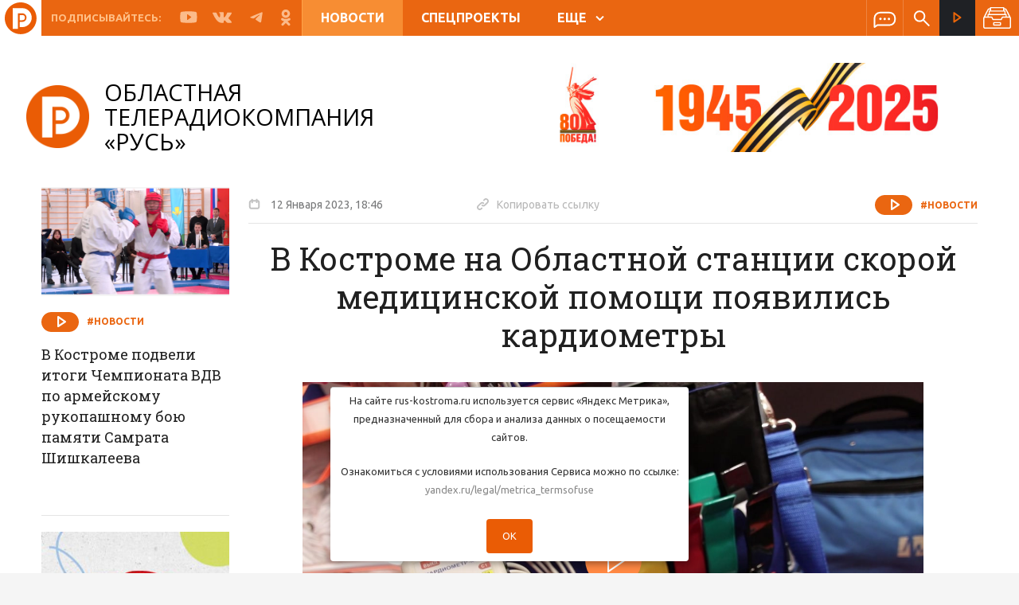

--- FILE ---
content_type: text/html; charset=UTF-8
request_url: https://www.rus-kostroma.ru/news/57617_v_kostrome_na_oblastnoy_stantsii_skoroy_meditsinskoy_pomoshchi_poyavilis_kardiometry/
body_size: 16461
content:
<!doctype html>
<html lang="ru">
  <head>
    <meta name="yandex-verification" content="1c86d3c8c718f37d" />
    <meta charset="utf-8">
    <meta http-equiv="X-UA-Compatible" content="IE=edge">
    <meta name="viewport" content="width=device-width,initial-scale=1,minimum-scale=1">
        <meta http-equiv="Content-Type" content="text/html; charset=UTF-8" />
<meta name="robots" content="index, follow" />
<meta name="keywords" content="В Костроме на Областной станции скорой медицинской помощи появились кардиометры" />
<meta name="description" content="В Костроме на Областной станции скорой медицинской помощи появились кардиометры. Новости на сайте ТРК «Русь» (Кострома)" />
<link href="/bitrix/cache/css/s1/main/kernel_main/kernel_main_v1.css?16725252069980" type="text/css"  rel="stylesheet" />
<link href="/bitrix/js/ui/fonts/opensans/ui.font.opensans.min.css?16584284592320" type="text/css"  rel="stylesheet" />
<link href="/bitrix/js/main/popup/dist/main.popup.bundle.min.css?165842844424774" type="text/css"  rel="stylesheet" />
<link href="https://fonts.googleapis.com/css?family=Roboto+Slab:400,500,600,700|Ubuntu:400,500,600,700" type="text/css"  rel="stylesheet" />
<link href="https://fonts.googleapis.com/css?family=Open+Sans:400,500,700" type="text/css"  rel="stylesheet" />
<link href="/bitrix/cache/css/s1/main/template_c3ad9264ab5795714a423ae94444b35d/template_c3ad9264ab5795714a423ae94444b35d_v1.css?1672525206883550" type="text/css"  data-template-style="true" rel="stylesheet" />
<link href="/bitrix/panel/main/popup.min.css?165842836321121" type="text/css"  data-template-style="true"  rel="stylesheet" />
<script type="text/javascript">if(!window.BX)window.BX={};if(!window.BX.message)window.BX.message=function(mess){if(typeof mess==='object'){for(let i in mess) {BX.message[i]=mess[i];} return true;}};</script>
<script type="text/javascript">(window.BX||top.BX).message({'JS_CORE_LOADING':'Загрузка...','JS_CORE_NO_DATA':'- Нет данных -','JS_CORE_WINDOW_CLOSE':'Закрыть','JS_CORE_WINDOW_EXPAND':'Развернуть','JS_CORE_WINDOW_NARROW':'Свернуть в окно','JS_CORE_WINDOW_SAVE':'Сохранить','JS_CORE_WINDOW_CANCEL':'Отменить','JS_CORE_WINDOW_CONTINUE':'Продолжить','JS_CORE_H':'ч','JS_CORE_M':'м','JS_CORE_S':'с','JSADM_AI_HIDE_EXTRA':'Скрыть лишние','JSADM_AI_ALL_NOTIF':'Показать все','JSADM_AUTH_REQ':'Требуется авторизация!','JS_CORE_WINDOW_AUTH':'Войти','JS_CORE_IMAGE_FULL':'Полный размер'});</script>

<script type="text/javascript" src="/bitrix/js/main/core/core.min.js?1658428444216421"></script>

<script>BX.setJSList(['/bitrix/js/main/core/core_ajax.js','/bitrix/js/main/core/core_promise.js','/bitrix/js/main/polyfill/promise/js/promise.js','/bitrix/js/main/loadext/loadext.js','/bitrix/js/main/loadext/extension.js','/bitrix/js/main/polyfill/promise/js/promise.js','/bitrix/js/main/polyfill/find/js/find.js','/bitrix/js/main/polyfill/includes/js/includes.js','/bitrix/js/main/polyfill/matches/js/matches.js','/bitrix/js/ui/polyfill/closest/js/closest.js','/bitrix/js/main/polyfill/fill/main.polyfill.fill.js','/bitrix/js/main/polyfill/find/js/find.js','/bitrix/js/main/polyfill/matches/js/matches.js','/bitrix/js/main/polyfill/core/dist/polyfill.bundle.js','/bitrix/js/main/core/core.js','/bitrix/js/main/polyfill/intersectionobserver/js/intersectionobserver.js','/bitrix/js/main/lazyload/dist/lazyload.bundle.js','/bitrix/js/main/polyfill/core/dist/polyfill.bundle.js','/bitrix/js/main/parambag/dist/parambag.bundle.js']);
BX.setCSSList(['/bitrix/js/main/lazyload/dist/lazyload.bundle.css','/bitrix/js/main/parambag/dist/parambag.bundle.css']);</script>
<script type="text/javascript">(window.BX||top.BX).message({'JS_CORE_LOADING':'Загрузка...','JS_CORE_NO_DATA':'- Нет данных -','JS_CORE_WINDOW_CLOSE':'Закрыть','JS_CORE_WINDOW_EXPAND':'Развернуть','JS_CORE_WINDOW_NARROW':'Свернуть в окно','JS_CORE_WINDOW_SAVE':'Сохранить','JS_CORE_WINDOW_CANCEL':'Отменить','JS_CORE_WINDOW_CONTINUE':'Продолжить','JS_CORE_H':'ч','JS_CORE_M':'м','JS_CORE_S':'с','JSADM_AI_HIDE_EXTRA':'Скрыть лишние','JSADM_AI_ALL_NOTIF':'Показать все','JSADM_AUTH_REQ':'Требуется авторизация!','JS_CORE_WINDOW_AUTH':'Войти','JS_CORE_IMAGE_FULL':'Полный размер'});</script>
<script type="text/javascript">(window.BX||top.BX).message({'AMPM_MODE':false});(window.BX||top.BX).message({'MONTH_1':'Январь','MONTH_2':'Февраль','MONTH_3':'Март','MONTH_4':'Апрель','MONTH_5':'Май','MONTH_6':'Июнь','MONTH_7':'Июль','MONTH_8':'Август','MONTH_9':'Сентябрь','MONTH_10':'Октябрь','MONTH_11':'Ноябрь','MONTH_12':'Декабрь','MONTH_1_S':'января','MONTH_2_S':'февраля','MONTH_3_S':'марта','MONTH_4_S':'апреля','MONTH_5_S':'мая','MONTH_6_S':'июня','MONTH_7_S':'июля','MONTH_8_S':'августа','MONTH_9_S':'сентября','MONTH_10_S':'октября','MONTH_11_S':'ноября','MONTH_12_S':'декабря','MON_1':'янв','MON_2':'фев','MON_3':'мар','MON_4':'апр','MON_5':'май','MON_6':'июн','MON_7':'июл','MON_8':'авг','MON_9':'сен','MON_10':'окт','MON_11':'ноя','MON_12':'дек','DAY_OF_WEEK_0':'Воскресенье','DAY_OF_WEEK_1':'Понедельник','DAY_OF_WEEK_2':'Вторник','DAY_OF_WEEK_3':'Среда','DAY_OF_WEEK_4':'Четверг','DAY_OF_WEEK_5':'Пятница','DAY_OF_WEEK_6':'Суббота','DOW_0':'Вс','DOW_1':'Пн','DOW_2':'Вт','DOW_3':'Ср','DOW_4':'Чт','DOW_5':'Пт','DOW_6':'Сб','FD_SECOND_AGO_0':'#VALUE# секунд назад','FD_SECOND_AGO_1':'#VALUE# секунду назад','FD_SECOND_AGO_10_20':'#VALUE# секунд назад','FD_SECOND_AGO_MOD_1':'#VALUE# секунду назад','FD_SECOND_AGO_MOD_2_4':'#VALUE# секунды назад','FD_SECOND_AGO_MOD_OTHER':'#VALUE# секунд назад','FD_SECOND_DIFF_0':'#VALUE# секунд','FD_SECOND_DIFF_1':'#VALUE# секунда','FD_SECOND_DIFF_10_20':'#VALUE# секунд','FD_SECOND_DIFF_MOD_1':'#VALUE# секунда','FD_SECOND_DIFF_MOD_2_4':'#VALUE# секунды','FD_SECOND_DIFF_MOD_OTHER':'#VALUE# секунд','FD_SECOND_SHORT':'#VALUE#с','FD_MINUTE_AGO_0':'#VALUE# минут назад','FD_MINUTE_AGO_1':'#VALUE# минуту назад','FD_MINUTE_AGO_10_20':'#VALUE# минут назад','FD_MINUTE_AGO_MOD_1':'#VALUE# минуту назад','FD_MINUTE_AGO_MOD_2_4':'#VALUE# минуты назад','FD_MINUTE_AGO_MOD_OTHER':'#VALUE# минут назад','FD_MINUTE_DIFF_0':'#VALUE# минут','FD_MINUTE_DIFF_1':'#VALUE# минута','FD_MINUTE_DIFF_10_20':'#VALUE# минут','FD_MINUTE_DIFF_MOD_1':'#VALUE# минута','FD_MINUTE_DIFF_MOD_2_4':'#VALUE# минуты','FD_MINUTE_DIFF_MOD_OTHER':'#VALUE# минут','FD_MINUTE_0':'#VALUE# минут','FD_MINUTE_1':'#VALUE# минуту','FD_MINUTE_10_20':'#VALUE# минут','FD_MINUTE_MOD_1':'#VALUE# минуту','FD_MINUTE_MOD_2_4':'#VALUE# минуты','FD_MINUTE_MOD_OTHER':'#VALUE# минут','FD_MINUTE_SHORT':'#VALUE#мин','FD_HOUR_AGO_0':'#VALUE# часов назад','FD_HOUR_AGO_1':'#VALUE# час назад','FD_HOUR_AGO_10_20':'#VALUE# часов назад','FD_HOUR_AGO_MOD_1':'#VALUE# час назад','FD_HOUR_AGO_MOD_2_4':'#VALUE# часа назад','FD_HOUR_AGO_MOD_OTHER':'#VALUE# часов назад','FD_HOUR_DIFF_0':'#VALUE# часов','FD_HOUR_DIFF_1':'#VALUE# час','FD_HOUR_DIFF_10_20':'#VALUE# часов','FD_HOUR_DIFF_MOD_1':'#VALUE# час','FD_HOUR_DIFF_MOD_2_4':'#VALUE# часа','FD_HOUR_DIFF_MOD_OTHER':'#VALUE# часов','FD_HOUR_SHORT':'#VALUE#ч','FD_YESTERDAY':'вчера','FD_TODAY':'сегодня','FD_TOMORROW':'завтра','FD_DAY_AGO_0':'#VALUE# дней назад','FD_DAY_AGO_1':'#VALUE# день назад','FD_DAY_AGO_10_20':'#VALUE# дней назад','FD_DAY_AGO_MOD_1':'#VALUE# день назад','FD_DAY_AGO_MOD_2_4':'#VALUE# дня назад','FD_DAY_AGO_MOD_OTHER':'#VALUE# дней назад','FD_DAY_DIFF_0':'#VALUE# дней','FD_DAY_DIFF_1':'#VALUE# день','FD_DAY_DIFF_10_20':'#VALUE# дней','FD_DAY_DIFF_MOD_1':'#VALUE# день','FD_DAY_DIFF_MOD_2_4':'#VALUE# дня','FD_DAY_DIFF_MOD_OTHER':'#VALUE# дней','FD_DAY_AT_TIME':'#DAY# в #TIME#','FD_DAY_SHORT':'#VALUE#д','FD_MONTH_AGO_0':'#VALUE# месяцев назад','FD_MONTH_AGO_1':'#VALUE# месяц назад','FD_MONTH_AGO_10_20':'#VALUE# месяцев назад','FD_MONTH_AGO_MOD_1':'#VALUE# месяц назад','FD_MONTH_AGO_MOD_2_4':'#VALUE# месяца назад','FD_MONTH_AGO_MOD_OTHER':'#VALUE# месяцев назад','FD_MONTH_DIFF_0':'#VALUE# месяцев','FD_MONTH_DIFF_1':'#VALUE# месяц','FD_MONTH_DIFF_10_20':'#VALUE# месяцев','FD_MONTH_DIFF_MOD_1':'#VALUE# месяц','FD_MONTH_DIFF_MOD_2_4':'#VALUE# месяца','FD_MONTH_DIFF_MOD_OTHER':'#VALUE# месяцев','FD_MONTH_SHORT':'#VALUE#мес','FD_YEARS_AGO_0':'#VALUE# лет назад','FD_YEARS_AGO_1':'#VALUE# год назад','FD_YEARS_AGO_10_20':'#VALUE# лет назад','FD_YEARS_AGO_MOD_1':'#VALUE# год назад','FD_YEARS_AGO_MOD_2_4':'#VALUE# года назад','FD_YEARS_AGO_MOD_OTHER':'#VALUE# лет назад','FD_YEARS_DIFF_0':'#VALUE# лет','FD_YEARS_DIFF_1':'#VALUE# год','FD_YEARS_DIFF_10_20':'#VALUE# лет','FD_YEARS_DIFF_MOD_1':'#VALUE# год','FD_YEARS_DIFF_MOD_2_4':'#VALUE# года','FD_YEARS_DIFF_MOD_OTHER':'#VALUE# лет','FD_YEARS_SHORT_0':'#VALUE#л','FD_YEARS_SHORT_1':'#VALUE#г','FD_YEARS_SHORT_10_20':'#VALUE#л','FD_YEARS_SHORT_MOD_1':'#VALUE#г','FD_YEARS_SHORT_MOD_2_4':'#VALUE#г','FD_YEARS_SHORT_MOD_OTHER':'#VALUE#л','CAL_BUTTON':'Выбрать','CAL_TIME_SET':'Установить время','CAL_TIME':'Время','FD_LAST_SEEN_TOMORROW':'завтра в #TIME#','FD_LAST_SEEN_NOW':'только что','FD_LAST_SEEN_TODAY':'сегодня в #TIME#','FD_LAST_SEEN_YESTERDAY':'вчера в #TIME#','FD_LAST_SEEN_MORE_YEAR':'более года назад'});</script>
<script type="text/javascript">(window.BX||top.BX).message({'WEEK_START':'1'});</script>
<script type="text/javascript">(window.BX||top.BX).message({'LANGUAGE_ID':'ru','FORMAT_DATE':'DD/MM/YYYY','FORMAT_DATETIME':'DD.MM.YYYY, HH:MI','COOKIE_PREFIX':'BITRIX_SM','SERVER_TZ_OFFSET':'10800','UTF_MODE':'Y','SITE_ID':'s1','SITE_DIR':'/','USER_ID':'','SERVER_TIME':'1769253943','USER_TZ_OFFSET':'0','USER_TZ_AUTO':'Y','bitrix_sessid':'1681df10cb6b7dfe69f070b56579553d'});</script>


<script type="text/javascript"  src="/bitrix/cache/js/s1/main/kernel_main/kernel_main_v1.js?1672575478152878"></script>
<script type="text/javascript"  src="/bitrix/cache/js/s1/main/kernel_main_polyfill_customevent/kernel_main_polyfill_customevent_v1.js?16725252061051"></script>
<script type="text/javascript" src="/bitrix/js/ui/dexie/dist/dexie.bitrix.bundle.min.js?165842845460992"></script>
<script type="text/javascript" src="/bitrix/js/main/core/core_ls.min.js?16584264407365"></script>
<script type="text/javascript" src="/bitrix/js/main/core/core_frame_cache.min.js?165842844011264"></script>
<script type="text/javascript" src="/bitrix/js/main/jquery/jquery-1.12.4.min.js?165842844497163"></script>
<script type="text/javascript" src="/bitrix/js/main/popup/dist/main.popup.bundle.min.js?165842844464063"></script>
<script type="text/javascript" src="//yastatic.net/es5-shims/0.0.2/es5-shims.min.js"></script>
<script type="text/javascript" src="//yastatic.net/share2/share.js"></script>
<script type="text/javascript" src="//www.google.com/recaptcha/api.js?onload=firstInitRecapcha&render=explicit"></script>
<script type="text/javascript">BX.setJSList(['/bitrix/js/main/core/core_fx.js','/bitrix/js/main/pageobject/pageobject.js','/bitrix/js/main/core/core_window.js','/bitrix/js/main/date/main.date.js','/bitrix/js/main/core/core_date.js','/bitrix/js/main/session.js','/bitrix/js/main/utils.js','/bitrix/js/main/polyfill/customevent/main.polyfill.customevent.js','/_js/detailLoad.min.js','/local/components/msnet/like/templates/.default/script.js','/_plugins/jquery-3.3.1.min.js','/_plugins/vue.min.js','/_plugins/scrollbar/jquery.mCustomScrollbar.concat.min.js','/_plugins/bootstrap/js/bootstrap.min.js','/_plugins/slick/slick.min.js','/_plugins/truncate.js','/_plugins/jquery.mask.js','/_plugins/fancybox-master/jquery.fancybox.min.js','/_plugins/jquery.sticky-kit.min.js','/_plugins/bootstrap-datepicker-1.9.0/js/bootstrap-datepicker.min.js','/_plugins/bootstrap-datepicker-1.9.0/locales/bootstrap-datepicker.ru.min.js','/_js/scripts.min.js','/_js/scroll_block.min.js','/_js/functions.min.js','/local/components/msnet/news.date/templates/.default/script.js']);</script>
<script type="text/javascript">BX.setCSSList(['/bitrix/js/main/core/css/core_date.css','/_plugins/uikit/css/uikit.min.css','/_plugins/scrollbar/jquery.mCustomScrollbar.css','/_plugins/bootstrap/css/bootstrap.min.css','/_plugins/bootstrap-datepicker-1.9.0/css/bootstrap-datepicker3.min.css','/_plugins/slick/slick.css','/_plugins/fancybox-master/jquery.fancybox.min.css','/_css/styles.css','/local/components/msnet/news.date/templates/.default/style.css','/local/templates/main/styles.css','/local/templates/main/template_styles.css']);</script>


<script type="text/javascript"  src="/bitrix/cache/js/s1/main/template_ddcce38b70df1a3284797150095a72f7/template_ddcce38b70df1a3284797150095a72f7_v1.js?1672525206481349"></script>
<script type="text/javascript"  src="/bitrix/cache/js/s1/main/page_3de09b4b007800e97c8af34a9b583fc3/page_3de09b4b007800e97c8af34a9b583fc3_v1.js?16725252069973"></script>
<script type="text/javascript">var _ba = _ba || []; _ba.push(["aid", "22eea53aef6751b82e6cf4820508634a"]); _ba.push(["host", "www.rus-kostroma.ru"]); (function() {var ba = document.createElement("script"); ba.type = "text/javascript"; ba.async = true;ba.src = (document.location.protocol == "https:" ? "https://" : "http://") + "bitrix.info/ba.js";var s = document.getElementsByTagName("script")[0];s.parentNode.insertBefore(ba, s);})();</script>



	<!--LiveInternet counter--><script>
	new Image().src = "https://counter.yadro.ru/hit?r"+
	escape(document.referrer)+((typeof(screen)=="undefined")?"":
	";s"+screen.width+"*"+screen.height+"*"+(screen.colorDepth?
	screen.colorDepth:screen.pixelDepth))+";u"+escape(document.URL)+
	";h"+escape(document.title.substring(0,150))+
	";"+Math.random();</script><!--/LiveInternet-->
	
	<script type="text/javascript" src="/_js/views_corrector.min.js?5"></script>
    <link rel="canonical" href="/news/57617_v_kostrome_na_oblastnoy_stantsii_skoroy_meditsinskoy_pomoshchi_poyavilis_kardiometry/" />
    <title>В Костроме на Областной станции скорой медицинской помощи появились кардиометры | ТРК «Русь»</title>
    <!-- HTML5 shim and Respond.js for IE8 support of HTML5 elements and media queries -->
    <!-- WARNING: Respond.js doesn't work if you view the page via file:// -->
    <!--[if lt IE 9]>
      <script src="https://oss.maxcdn.com/html5shiv/3.7.3/html5shiv.min.js"></script>
      <script src="https://oss.maxcdn.com/respond/1.4.2/respond.min.js"></script>
    <![endif]-->
     
    










    <meta property="og:image" content="https://rus.rus-kostroma.ru/news/2023/01/12/00_df2c22fbec3e500b62b856a0aa44b013!t1673538360.jpg"/>
    <meta property="og:image:url" content="https://rus.rus-kostroma.ru/news/2023/01/12/00_df2c22fbec3e500b62b856a0aa44b013!t1673538360.jpg"/>
    <meta property="og:title" content="В Костроме на Областной станции скорой медицинской помощи появились кардиометры | ТРК «Русь»"/>
    <meta property="og:description" content="В Костроме на Областной станции скорой медицинской помощи появились кардиометры. Новости на сайте ТРК «Русь» (Кострома)"/>
    <meta property="og:url" content="//www.rus-kostroma.ru/news/57617_v_kostrome_na_oblastnoy_stantsii_skoroy_meditsinskoy_pomoshchi_poyavilis_kardiometry/"/>

    <meta name="twitter:card" content="summary" />
    <meta name="twitter:site" content="//www.rus-kostroma.ru/news/57617_v_kostrome_na_oblastnoy_stantsii_skoroy_meditsinskoy_pomoshchi_poyavilis_kardiometry/" />
    <meta name="twitter:title" content="В Костроме на Областной станции скорой медицинской помощи появились кардиометры | ТРК «Русь»" />
    <meta name="twitter:description" content="В Костроме на Областной станции скорой медицинской помощи появились кардиометры. Новости на сайте ТРК «Русь» (Кострома)" />
    <meta name="twitter:image:src" content="https://rus.rus-kostroma.ru/news/2023/01/12/00_df2c22fbec3e500b62b856a0aa44b013!t1673538360.jpg" />

    <link rel="image_src" href="https://rus.rus-kostroma.ru/news/2023/01/12/00_df2c22fbec3e500b62b856a0aa44b013!t1673538360.jpg" />

    <link rel="shortcut icon" type="image/x-icon" href="/favicon 32х32.png"/>
    <link rel="apple-touch-icon" href="/favicon 32х32.png">
    <link rel="apple-touch-icon" sizes="180x180" href="/favicon180х180.png">
    <link rel="icon" type="image/png" sizes="32x32" href="/favicon 32х32.png">
    <link rel="icon" type="image/png" sizes="16x16" href="/favicon 32х32.png">
    <meta name="msapplication-TileColor" content="#ea6611">
    <meta name="theme-color" content="#ea6611">


  </head>
  <body>
    <div id="panel">
          </div>
    <div class="header-wrap js-headroom " >
  <div class="header-wrap__inner">
    <header class="header content clearfix">
      <a href="/" class="mobile-logo"></a>
      <div class="m-menu js-menu" id="mobile-menu">
  <a href="" class="m-menu__close" data-toggle="slide-menu"></a>

  <div class="m-menu__wrap">




    <div class="m-menu__flex-column ">
      <div class="m-menu__flex-no-grow">
        <div class="m-menu__inner">
          <a href="/online/" class="m-stream">
            <span class="icon white-stream"></span>
            Прямой эфир
          </a>
        </div>
      </div>

      <div class="m-menu__flex-grow">
        <div class="scroll-block">
          




        

                                                <a class="m-menu__item m-menu__item-bolder active" href="/news/">
                        Новости                    </a>

                

            

        

                                                <a class="m-menu__item m-menu__item-bolder  " href="/special-projects/">
                        Спецпроекты                    </a>

                

            

        

                                                <a class="m-menu__item m-menu__item-bolder  " href="/programm/">
                        Программа передач                    </a>

                

            

        

                                                <a class="m-menu__item m-menu__item-bolder  " href="/programms/">
                        Программы                    </a>

                

            

        

            
                                    <a class="m-menu__item m-menu__item-bolder " href="javascript:void(0);">
                        О компании                    </a>

                


                
                            <a class="m-menu__item"  href="/about/history/">История ТК </a>

                        
                            <a class="m-menu__item"  href="/about/prizes/">Награды ТК </a>

                        
                            <a class="m-menu__item"  href="/about/vakancy/">Вакансии </a>

                        
                            <a class="m-menu__item"  href="/about/company/">Лица компании </a>

                        
                            <a class="m-menu__item"  href="/about/contacts/">Контакты </a>

                        
                            <a class="m-menu__item"  href="/about/for-advertisers/">Для рекламодателей </a>

                        



            

        
        </div>
      </div>


      <div class="m-menu__flex-no-grow">
        <div class="m-social">
          <span class="m-social__title">Подписывайтесь:</span>
          <a href="https://rutube.ru/channel/25062188/" class="m-social__link">
            <span class="icon youtube"></span>
          </a>
          <a href="https://vk.com/club15857097" class="m-social__link">
            <span class="icon vk"></span>
          </a>
          <a href="https://t.me/ruskostroma" class="m-social__link">
            <span class="icon fb"></span>
          </a>
          <a href="https://ok.ru/otrkrus" class="m-social__link">
            <span class="icon ok"></span>
          </a>
        </div>
      </div>
    </div>
  </div>

</div>      <div class="fade-black"></div>
      <div class="header__inner clearfix">
        <div class="h-mobile hidden-lg hidden-md clearfix">
          <a data-toggle="slide-menu"
             href="#mobile-menu"
             class="hamburger">
            <span class="hamburger__line"></span>
          </a>
        </div>
        <div class="h-social visible-lg visible-md">
          <span class="h-social__title">Подписывайтесь:</span>
          <a href="https://rutube.ru/channel/25062188/" class="h-social__link" target="_blank">
            <span class="icon youtube"><svg width="30" height="21" viewBox="0 0 30 21" fill="none" xmlns="http://www.w3.org/2000/svg"><path d="M29.2 3.5C29.2 3.4 29.2 3.3 29.1 3.2C29.1 3.1 29.1 3.1 29.1 3C28.7 1.9 27.7 1.1 26.4 1.1H26.6C26.6 1.1 21.6 0.300003 14.9 0.300003C8.1 0.300003 3.1 1.1 3.1 1.1H3.3C2.1 1.1 1 1.9 0.6 3C0.6 3 0.6 3.1 0.6 3.2C0.6 3.3 0.5 3.4 0.5 3.5C0.3 4.8 0 7.4 0 10.5C0 13.6 0.3 16.2 0.5 17.5C0.5 17.6 0.5 17.7 0.6 17.8C0.6 17.9 0.6 17.9 0.6 18C1 19.1 2 19.9 3.3 19.9H3.1C3.1 19.9 8.1 20.7 14.8 20.7C21.5 20.7 26.5 19.9 26.5 19.9H26.3C27.5 19.9 28.6 19.1 29 18C29 17.9 29 17.9 29 17.8C29 17.7 29.1 17.6 29.1 17.5C29.3 16.2 29.6 13.6 29.6 10.5C29.6 7.4 29.3 4.8 29.2 3.5ZM19.2 11.1L13.2 15.4C13.1 15.5 12.9 15.5 12.8 15.5C12.7 15.5 12.6 15.5 12.5 15.4C12.3 15.3 12.1 15 12.1 14.8V6.2C12.1 5.9 12.3 5.7 12.5 5.6C12.7 5.5 13 5.5 13.3 5.7L19.3 10C19.5 10.1 19.6 10.4 19.6 10.6C19.5 10.8 19.4 11 19.2 11.1Z" fill="#FBBB8A"/></svg></span>
          </a>
          <a href="https://vk.com/club15857097" class="h-social__link" target="_blank">
            <span class="icon vk"><svg width="284" height="163" viewBox="0 0 284 163" fill="none" xmlns="http://www.w3.org/2000/svg"><path fill-rule="evenodd" clip-rule="evenodd" d="M139 161.5H156C156 161.5 161.1 160.9 163.7 158.1C166.1 155.5 166 150.6 166 150.6C166 150.6 165.7 127.8 176.2 124.5C186.6 121.2 200 146.5 214.2 156.2C224.9 163.6 233.1 162 233.1 162L271 161.5C271 161.5 290.8 160.3 281.4 144.7C280.6 143.4 275.9 133.2 253.2 112.1C229.4 90 232.6 93.6 261.3 55.4C278.7 32.1 285.7 18 283.5 11.9C281.4 6.1 268.6 7.60001 268.6 7.60001L225.9 7.9C225.9 7.9 222.7 7.5 220.4 8.9C218.1 10.3 216.6 13.5 216.6 13.5C216.6 13.5 209.8 31.5 200.8 46.8C181.8 79.1 174.2 80.8 171.1 78.8C163.9 74.1 165.7 60 165.7 50C165.7 18.7 170.4 5.70001 156.5 2.30001C151.9 1.20001 148.4 0.400006 136.6 0.300006C121.4 0.100006 108.5 0.299997 101.2 3.9C96.3 6.3 92.6 11.6 94.9 11.9C97.7 12.3 104.1 13.6 107.5 18.2C111.9 24.2 111.7 37.5 111.7 37.5C111.7 37.5 114.2 74.3 105.8 78.9C100 82 92.1 75.6 75.2 46.3C66.5 31.3 60 14.7 60 14.7C60 14.7 58.7 11.6 56.5 9.9C53.8 7.9 49.9 7.30001 49.9 7.30001L9.30003 7.60001C9.30003 7.60001 3.20003 7.8 1.00003 10.4C-0.999971 12.8 0.800032 17.6 0.800032 17.6C0.800032 17.6 32.6 91.9 68.5 129.4C101.6 163.8 139 161.5 139 161.5Z" fill="#FBBA8A"/></svg></span>
          </a>
          <a href="https://t.me/ruskostroma" class="h-social__link" target="_blank">
            <span class="icon vk"><svg width="284" height="163" viewBox="0 0 284 163" fill="none" xmlns="http://www.w3.org/2000/svg"><path class="st0" d="M218.1,4.1c0,0,17-6.6,15.6,9.5c-0.5,6.6-4.7,29.8-8,54.8l-11.3,74.2c0,0-0.9,10.9-9.4,12.8c-8.5,1.9-21.2-6.6-23.6-8.5c-1.9-1.4-35.4-22.7-47.1-33.1c-3.3-2.8-7.1-8.5,0.5-15.1l49.5-47.3c5.7-5.7,11.3-18.9-12.3-2.8l-66,44.9c0,0-7.5,4.7-21.7,0.5l-30.6-9.5c0,0-11.3-7.1,8-14.2C108.7,48.1,166.7,25.4,218.1,4.1z" fill="#FBBA8A"/></svg></span>
          </a>
          <a href="https://ok.ru/otrkrus" class="h-social__link" target="_blank">
            <span class="icon ok"><svg width="264" height="459" viewBox="0 0 264 459" fill="none" xmlns="http://www.w3.org/2000/svg"><path d="M131.5 75.6C157.9 75.6 179.4 97.1 179.4 123.5C179.4 149.9 157.9 171.4 131.5 171.4C105.1 171.4 83.6 149.9 83.6 123.5C83.6 97.1 105.1 75.6 131.5 75.6ZM131.5 239.2C195.3 239.2 247.2 187.3 247.2 123.5C247.2 59.7 195.3 7.8 131.5 7.8C67.7 7.8 15.8 59.7 15.8 123.5C15.8 187.3 67.7 239.2 131.5 239.2ZM178.3 333.6C202.1 328.2 224.8 318.8 245.5 305.8C261.3 295.8 266.1 274.9 256.1 259.1C246.2 243.3 225.2 238.5 209.4 248.4C162 278.2 101 278.2 53.6 248.4C37.8 238.4 16.9 243.2 6.89999 259C6.89999 259 6.89999 259 6.89999 259.1C-3.10001 274.9 1.7 295.9 17.5 305.8C38.2 318.8 60.9 328.2 84.7 333.6L20 398.3C6.79999 411.5 6.79999 433 20 446.2C33.2 459.4 54.7 459.4 67.9 446.2L131.5 382.6L195.1 446.2C208.3 459.4 229.7 459.4 243 446.2C256.2 433 256.3 411.6 243.1 398.3C243.1 398.3 243.1 398.3 243 398.2L178.3 333.6Z" fill="#FBBA8A"/></svg></span>
          </a>
        </div>
        



  <div class="h-menu hidden-xs hidden-sm">
    
              <a class="h-menu__item active " href="/news/">
          Новости        </a>
      
    
              <a class="h-menu__item  " href="/special-projects/">
          Спецпроекты        </a>
      
    
              <a class="h-menu__item  visible-lg" href="/programm/">
          Программа передач        </a>
      
    
              <span class="dropdown">
          <a id="more-menu"
             class="h-menu__item "
             data-toggle="dropdown"
             aria-haspopup="true"
             aria-expanded="false">
            ЕЩЕ<span class="arrow"></span>
          </a>
          <div class="h-menu__more dropdown-menu" aria-labelledby="more-menu">

                          <a class="dm-item hidden-lg bold"  href="/programm/">Программа передач </a>
                          <a class="dm-item bold"  href="/programms/">Программы </a>
                          <a class="dm-item bold"  href="/about/company">О компании </a>
                          <a class="dm-item "  href="/about/history/">История ТК </a>
                          <a class="dm-item "  href="/about/prizes/">Награды ТК </a>
                          <a class="dm-item "  href="/about/vakancy/">Вакансии </a>
                          <a class="dm-item "  href="/about/company/">Лица компании </a>
                          <a class="dm-item "  href="/about/contacts/">Контакты </a>
                          <a class="dm-item "  href="/about/for-advertisers/">Для рекламодателей </a>
            
          </div>
        </span>
      
      </div>

        <div class="h-icons clearfix">
          <span class="h-icons__splitter hidden-lg"></span>
          <a href="/write-us/" class="h-icons__item">
            <span class="icon message"></span>
          </a>
          <span class="h-icons__splitter"></span>
          <span class="h-icons__item">
            
<div class="search-form">
    <form action="/search/" class="js-dont-save">
        <label for="i-search" class="icon search i-search-label"></label>

        <input id="i-search" class="i-search" type="text" name="q" value="" size="15" maxlength="50" placeholder="Поиск по сайту..."/>
    </form>
</div>			
			
          </span>
        </div>

        <div class="h-stream">
          <a href="/online/" class="h-stream__link">
            <span class="icon stream"></span>
            <span class="h-stream__text">
              Прямой эфир
            </span>
          </a>
        </div>
<!--        -->          
<div class="news-archive js-news-archive">
  <div class="news-archive__btn">
    <svg xmlns="http://www.w3.org/2000/svg" xmlns:xlink="http://www.w3.org/1999/xlink" x="0" y="0" width="35" viewBox="0 0 512 512"><path d="M312.461,332.734H199.539c-8.511,0-15.434,6.923-15.434,15.434v34.634c0,8.511,6.923,15.435,15.434,15.435h112.923c8.511,0,15.435-6.923,15.435-15.435v-34.634C327.895,339.658,320.972,332.734,312.461,332.734z M308.051,378.393H203.948v-25.814h104.103V378.393z"fill="#fff"/><path d="M506.976,246.958l0.159-0.08L432.73,99.774c-6.015-11.89-18.025-19.275-31.346-19.275h-14.141V66.824c0-5.48-4.442-9.922-9.922-9.922H134.68c-5.48,0-9.922,4.442-9.922,9.922v13.675h-14.141c-13.321,0-25.331,7.385-31.346,19.275L4.865,246.878l0.159,0.08C1.837,252.207,0,258.363,0,264.939v155.409c0,19.162,15.59,34.751,34.752,34.751h442.497c19.162,0,34.751-15.59,34.751-34.751V264.939C512,258.363,510.163,252.207,506.976,246.958z M387.242,102.548h14.141c4.959,0,9.43,2.751,11.671,7.179l60.93,120.462h-41.431v-37.066c0-5.48-4.442-9.922-9.922-9.922h-12.275v-53.227c0-5.48-4.442-9.922-9.922-9.922h-13.192V102.548z M412.71,203.044v27.144h-52.359c-8.984,0-17.174,5.293-20.865,13.482l-14.296,31.71c-0.136,0.299-0.435,0.493-0.764,0.493H187.575c-0.329,0-0.628-0.194-0.764-0.494l-14.295-31.708c-3.692-8.19-11.882-13.483-20.866-13.483H99.291v-27.144H412.71z M144.602,76.746h222.796v43.305H144.602V76.746z M390.512,139.895v43.305H121.488v-43.305H390.512z M98.946,109.727c2.24-4.429,6.712-7.179,11.671-7.179h14.141v17.503h-13.192c-5.48,0-9.922,4.442-9.922,9.922v53.227H89.369c-5.48,0-9.922,4.442-9.922,9.922v37.066H38.016L98.946,109.727z M477.249,433.049H34.752c-7.004,0-12.703-5.699-12.703-12.701V264.939c0-7.003,5.698-12.701,12.703-12.701H151.65c0.328,0,0.629,0.194,0.765,0.495l14.295,31.708c3.692,8.19,11.881,13.481,20.865,13.481h136.85c8.984,0,17.174-5.292,20.865-13.48l14.296-31.709v-0.001c0.136-0.3,0.435-0.494,0.764-0.494h116.898c7.004,0,12.701,5.699,12.701,12.701v155.409h0.001C489.951,427.352,484.253,433.049,477.249,433.049z"fill="#fff"/></svg>  </div>
  <div class="news-archive__arch">

    <div class="js-news-archive-data news-archive__wrap">
      <div class="news-archive__title">Архив новостей</div>
    </div>
  </div>

</div>
<script>
  $(function () {
    var msnetNewsDate = new MsnetNewsDate({'min':'1622202120','max':'1769414400','dates':{'2021':{'5':{'28':'1'}},'2022':{'1':{'1':'1','2':'1','3':'1','4':'1','5':'1','6':'1','7':'1','8':'1','9':'1','10':'1','11':'1','12':'1','13':'1','14':'1','15':'1','16':'1','17':'1','18':'1','19':'1','20':'1','21':'1','22':'1','23':'1','24':'1','25':'1','26':'1','27':'1','28':'1','29':'1','30':'1','31':'1'},'2':{'1':'1','2':'1','3':'1','4':'1','5':'1','6':'1','7':'1','8':'1','9':'1','10':'1','11':'1','12':'1','13':'1','14':'1','15':'1','16':'1','17':'1','18':'1','19':'1','20':'1','21':'1','22':'1','23':'1','24':'1','25':'1','26':'1','27':'1','28':'1'},'3':{'1':'1','2':'1','3':'1','4':'1','5':'1','6':'1','7':'1','8':'1','9':'1','10':'1','11':'1','12':'1','13':'1','14':'1','15':'1','16':'1','17':'1','18':'1','19':'1','20':'1','21':'1','22':'1','23':'1','24':'1','25':'1','26':'1','27':'1','28':'1','29':'1','30':'1','31':'1'},'4':{'1':'1','2':'1','3':'1','4':'1','5':'1','6':'1','7':'1','8':'1','9':'1','10':'1','11':'1','12':'1','13':'1','14':'1','15':'1','16':'1','17':'1','18':'1','19':'1','20':'1','21':'1','22':'1','23':'1','24':'1','25':'1','26':'1','27':'1','28':'1','29':'1','30':'1'},'5':{'1':'1','2':'1','3':'1','4':'1','5':'1','6':'1','7':'1','8':'1','9':'1','10':'1','11':'1','12':'1','13':'1','14':'1','15':'1','16':'1','17':'1','18':'1','19':'1','20':'1','21':'1','22':'1','23':'1','24':'1','25':'1','26':'1','27':'1','28':'1','29':'1','30':'1','31':'1'},'6':{'1':'1','2':'1','3':'1','4':'1','6':'1','7':'1','8':'1','9':'1','10':'1','11':'1','12':'1','13':'1','14':'1','15':'1','16':'1','17':'1','20':'1','21':'1','22':'1','23':'1','24':'1','27':'1','28':'1','29':'1','30':'1'},'7':{'1':'1','4':'1','5':'1','6':'1','7':'1','8':'1','9':'1','11':'1','12':'1','13':'1','14':'1','15':'1','16':'1','17':'1','18':'1','19':'1','20':'1','21':'1','22':'1','25':'1','26':'1','27':'1','28':'1','29':'1'},'8':{'1':'1','2':'1','3':'1','4':'1','5':'1','8':'1','9':'1','10':'1','11':'1','12':'1','15':'1','16':'1','17':'1','18':'1','19':'1','22':'1','23':'1','24':'1','25':'1','26':'1','27':'1','29':'1','30':'1','31':'1'},'9':{'1':'1','2':'1','4':'1','5':'1','6':'1','7':'1','8':'1','9':'1','10':'1','11':'1','12':'1','13':'1','14':'1','15':'1','16':'1','18':'1','19':'1','20':'1','21':'1','22':'1','23':'1','24':'1','25':'1','26':'1','27':'1','28':'1','29':'1','30':'1'},'10':{'1':'1','2':'1','3':'1','4':'1','5':'1','6':'1','7':'1','8':'1','9':'1','10':'1','11':'1','12':'1','13':'1','14':'1','15':'1','16':'1','17':'1','18':'1','19':'1','20':'1','21':'1','22':'1','23':'1','24':'1','25':'1','26':'1','27':'1','28':'1','29':'1','30':'1','31':'1'},'11':{'1':'1','2':'1','3':'1','4':'1','5':'1','6':'1','7':'1','8':'1','9':'1','10':'1','11':'1','12':'1','13':'1','14':'1','15':'1','16':'1','17':'1','18':'1','19':'1','20':'1','21':'1','22':'1','23':'1','24':'1','25':'1','26':'1','27':'1','28':'1','29':'1','30':'1'},'12':{'1':'1','2':'1','3':'1','4':'1','5':'1','6':'1','7':'1','8':'1','9':'1','10':'1','11':'1','12':'1','13':'1','14':'1','15':'1','16':'1','17':'1','18':'1','19':'1','20':'1','21':'1','22':'1','23':'1','24':'1','25':'1','26':'1','27':'1','28':'1','29':'1','30':'1','31':'1'}},'2023':{'1':{'1':'1','2':'1','3':'1','4':'1','5':'1','6':'1','7':'1','8':'1','9':'1','10':'1','11':'1','12':'1','13':'1','14':'1','15':'1','16':'1','17':'1','18':'1','19':'1','20':'1','21':'1','22':'1','23':'1','24':'1','25':'1','26':'1','27':'1','28':'1','29':'1','30':'1','31':'1'},'2':{'1':'1','2':'1','3':'1','4':'1','5':'1','6':'1','7':'1','8':'1','9':'1','10':'1','11':'1','12':'1','13':'1','14':'1','15':'1','16':'1','17':'1','18':'1','19':'1','20':'1','21':'1','22':'1','23':'1','24':'1','25':'1','26':'1','27':'1','28':'1'},'3':{'1':'1','2':'1','3':'1','4':'1','5':'1','6':'1','7':'1','8':'1','9':'1','10':'1','13':'1','14':'1','15':'1','16':'1','17':'1','18':'1','19':'1','20':'1','21':'1','22':'1','23':'1','24':'1','25':'1','26':'1','27':'1','28':'1','29':'1','30':'1','31':'1'},'4':{'1':'1','3':'1','4':'1','5':'1','6':'1','7':'1','8':'1','9':'1','10':'1','11':'1','12':'1','13':'1','14':'1','15':'1','16':'1','17':'1','18':'1','19':'1','20':'1','21':'1','22':'1','23':'1','24':'1','25':'1','26':'1','27':'1','28':'1','29':'1','30':'1'},'5':{'1':'1','2':'1','3':'1','4':'1','5':'1','6':'1','7':'1','8':'1','9':'1','10':'1','11':'1','12':'1','13':'1','14':'1','15':'1','16':'1','17':'1','18':'1','19':'1','22':'1','23':'1','24':'1','25':'1','26':'1','27':'1','29':'1','30':'1','31':'1'},'6':{'1':'1','2':'1','3':'1','4':'1','5':'1','6':'1','7':'1','8':'1','9':'1','10':'1','11':'1','12':'1','13':'1','14':'1','15':'1','16':'1','17':'1','18':'1','19':'1','20':'1','21':'1','22':'1','23':'1','24':'1','25':'1','26':'1','27':'1','28':'1','29':'1','30':'1'},'7':{'1':'1','2':'1','3':'1','4':'1','5':'1','6':'1','7':'1','8':'1','9':'1','10':'1','11':'1','12':'1','13':'1','14':'1','15':'1','16':'1','17':'1','18':'1','19':'1','20':'1','21':'1','24':'1','25':'1','26':'1','27':'1','28':'1','29':'1','30':'1','31':'1'},'8':{'1':'1','2':'1','3':'1','4':'1','5':'1','6':'1','7':'1','8':'1','9':'1','10':'1','11':'1','12':'1','13':'1','14':'1','15':'1','16':'1','17':'1','18':'1','19':'1','20':'1','21':'1','22':'1','23':'1','24':'1','25':'1','26':'1','27':'1','28':'1','29':'1','30':'1','31':'1'},'9':{'1':'1','2':'1','3':'1','4':'1','5':'1','6':'1','7':'1','8':'1','9':'1','10':'1','11':'1','12':'1','13':'1','14':'1','15':'1','16':'1','17':'1','18':'1','19':'1','20':'1','21':'1','22':'1','23':'1','24':'1','25':'1','26':'1','27':'1','28':'1','29':'1'},'10':{'2':'1','3':'1','4':'1','5':'1','6':'1','7':'1','8':'1','9':'1','10':'1','11':'1','12':'1','13':'1','14':'1','15':'1','16':'1','17':'1','18':'1','19':'1','20':'1','21':'1','22':'1','23':'1','24':'1','25':'1','26':'1','27':'1','28':'1','29':'1','30':'1','31':'1'},'11':{'1':'1','2':'1','3':'1','4':'1','5':'1','6':'1','7':'1','8':'1','9':'1','10':'1','11':'1','12':'1','13':'1','14':'1','15':'1','16':'1','17':'1','18':'1','19':'1','20':'1','21':'1','22':'1','23':'1','24':'1','25':'1','26':'1','27':'1','28':'1','29':'1','30':'1'},'12':{'1':'1','2':'1','3':'1','4':'1','5':'1','6':'1','7':'1','8':'1','9':'1','10':'1','11':'1','12':'1','13':'1','14':'1','15':'1','16':'1','17':'1','18':'1','19':'1','20':'1','21':'1','22':'1','23':'1','24':'1','25':'1','26':'1','27':'1','28':'1','29':'1','30':'1','31':'1'}},'2024':{'1':{'1':'1','2':'1','3':'1','4':'1','5':'1','6':'1','7':'1','8':'1','9':'1','10':'1','11':'1','12':'1','13':'1','14':'1','15':'1','16':'1','17':'1','18':'1','19':'1','20':'1','21':'1','22':'1','23':'1','24':'1','25':'1','26':'1','27':'1','28':'1','29':'1','30':'1','31':'1'},'2':{'1':'1','2':'1','3':'1','4':'1','5':'1','6':'1','7':'1','8':'1','9':'1','10':'1','11':'1','12':'1','13':'1','14':'1','15':'1','16':'1','17':'1','18':'1','19':'1','20':'1','21':'1','22':'1','23':'1','24':'1','25':'1','26':'1','27':'1','28':'1','29':'1'},'3':{'1':'1','2':'1','3':'1','4':'1','5':'1','6':'1','7':'1','8':'1','9':'1','10':'1','11':'1','12':'1','13':'1','14':'1','15':'1','16':'1','17':'1','18':'1','19':'1','20':'1','21':'1','22':'1','23':'1','24':'1','25':'1','26':'1','27':'1','28':'1','29':'1','30':'1','31':'1'},'4':{'1':'1','2':'1','3':'1','4':'1','5':'1','6':'1','7':'1','8':'1','9':'1','10':'1','11':'1','12':'1','13':'1','14':'1','15':'1','16':'1','17':'1','18':'1','19':'1','20':'1','21':'1','22':'1','23':'1','24':'1','25':'1','26':'1','27':'1','28':'1','29':'1','30':'1'},'5':{'1':'1','2':'1','3':'1','4':'1','5':'1','6':'1','7':'1','8':'1','9':'1','10':'1','11':'1','12':'1','13':'1','14':'1','15':'1','16':'1','17':'1','18':'1','19':'1','20':'1','21':'1','22':'1','23':'1','24':'1','25':'1','26':'1','27':'1','28':'1','29':'1','30':'1','31':'1'},'6':{'1':'1','2':'1','3':'1','4':'1','5':'1','6':'1','7':'1','8':'1','9':'1','10':'1','11':'1','12':'1','13':'1','14':'1','15':'1','16':'1','17':'1','18':'1','19':'1','20':'1','21':'1','22':'1','23':'1','24':'1','25':'1','26':'1','27':'1','28':'1','29':'1','30':'1'},'7':{'1':'1','2':'1','3':'1','4':'1','5':'1','6':'1','7':'1','8':'1','9':'1','10':'1','11':'1','12':'1','13':'1','14':'1','15':'1','16':'1','17':'1','18':'1','19':'1','20':'1','21':'1','22':'1','23':'1','24':'1','25':'1','26':'1','27':'1','28':'1','29':'1','30':'1','31':'1'},'8':{'1':'1','2':'1','3':'1','4':'1','5':'1','6':'1','7':'1','8':'1','9':'1','10':'1','11':'1','12':'1','13':'1','14':'1','15':'1','16':'1','17':'1','18':'1','19':'1','20':'1','21':'1','22':'1','23':'1','24':'1','25':'1','26':'1','27':'1','28':'1','29':'1','30':'1','31':'1'},'9':{'1':'1','2':'1','3':'1','4':'1','5':'1','6':'1','7':'1','9':'1','10':'1','11':'1','12':'1','13':'1','14':'1','15':'1','16':'1','17':'1','18':'1','19':'1','20':'1','21':'1','22':'1','23':'1','24':'1','25':'1','26':'1','27':'1','28':'1','29':'1','30':'1'},'10':{'1':'1','2':'1','3':'1','4':'1','5':'1','6':'1','7':'1','8':'1','9':'1','10':'1','11':'1','12':'1','13':'1','14':'1','15':'1','16':'1','17':'1','18':'1','19':'1','20':'1','21':'1','22':'1','23':'1','24':'1','25':'1','26':'1','27':'1','28':'1','29':'1','30':'1','31':'1'},'11':{'1':'1','2':'1','3':'1','4':'1','5':'1','6':'1','7':'1','8':'1','9':'1','10':'1','11':'1','12':'1','13':'1','14':'1','15':'1','16':'1','17':'1','18':'1','19':'1','20':'1','21':'1','22':'1','23':'1','24':'1','25':'1','26':'1','27':'1','28':'1','29':'1','30':'1'},'12':{'1':'1','2':'1','3':'1','4':'1','5':'1','6':'1','7':'1','8':'1','9':'1','10':'1','11':'1','12':'1','13':'1','14':'1','15':'1','16':'1','17':'1','18':'1','19':'1','20':'1','21':'1','22':'1','23':'1','24':'1','25':'1','26':'1','27':'1','28':'1','29':'1','30':'1','31':'1'}},'2025':{'1':{'1':'1','2':'1','3':'1','4':'1','5':'1','6':'1','7':'1','8':'1','9':'1','10':'1','11':'1','12':'1','13':'1','14':'1','15':'1','16':'1','17':'1','18':'1','19':'1','20':'1','21':'1','22':'1','23':'1','24':'1','25':'1','26':'1','27':'1','28':'1','29':'1','30':'1','31':'1'},'2':{'1':'1','2':'1','3':'1','4':'1','5':'1','6':'1','7':'1','8':'1','9':'1','10':'1','11':'1','12':'1','13':'1','14':'1','15':'1','16':'1','17':'1','18':'1','19':'1','20':'1','21':'1','22':'1','23':'1','24':'1','25':'1','26':'1','27':'1','28':'1'},'3':{'1':'1','2':'1','3':'1','4':'1','5':'1','6':'1','7':'1','8':'1','9':'1','10':'1','11':'1','12':'1','13':'1','14':'1','15':'1','16':'1','17':'1','18':'1','19':'1','20':'1','21':'1','22':'1','23':'1','24':'1','25':'1','26':'1','27':'1','28':'1','29':'1','30':'1','31':'1'},'4':{'1':'1','2':'1','3':'1','4':'1','5':'1','6':'1','7':'1','8':'1','9':'1','10':'1','11':'1','12':'1','13':'1','14':'1','15':'1','16':'1','17':'1','18':'1','19':'1','20':'1','21':'1','22':'1','23':'1','24':'1','25':'1','26':'1','27':'1','28':'1','29':'1','30':'1'},'5':{'1':'1','2':'1','3':'1','4':'1','5':'1','6':'1','7':'1','8':'1','9':'1','10':'1','11':'1','12':'1','13':'1','14':'1','15':'1','16':'1','17':'1','18':'1','19':'1','20':'1','21':'1','22':'1','23':'1','24':'1','25':'1','26':'1','27':'1','28':'1','29':'1','30':'1','31':'1'},'6':{'1':'1','2':'1','3':'1','4':'1','5':'1','6':'1','7':'1','8':'1','9':'1','10':'1','11':'1','12':'1','13':'1','14':'1','15':'1','16':'1','17':'1','18':'1','19':'1','20':'1','21':'1','22':'1','23':'1','24':'1','25':'1','26':'1','27':'1','28':'1','29':'1','30':'1'},'7':{'1':'1','2':'1','3':'1','4':'1','5':'1','6':'1','7':'1','8':'1','9':'1','10':'1','11':'1','12':'1','13':'1','14':'1','15':'1','16':'1','17':'1','18':'1','19':'1','20':'1','21':'1','22':'1','23':'1','24':'1','25':'1','26':'1','27':'1','28':'1','29':'1','30':'1','31':'1'},'8':{'1':'1','2':'1','3':'1','4':'1','5':'1','6':'1','7':'1','8':'1','9':'1','10':'1','11':'1','12':'1','13':'1','14':'1','15':'1','16':'1','17':'1','18':'1','19':'1','20':'1','21':'1','22':'1','23':'1','24':'1','25':'1','26':'1','27':'1','28':'1','29':'1','30':'1','31':'1'},'9':{'1':'1','2':'1','3':'1','4':'1','5':'1','6':'1','7':'1','8':'1','9':'1','10':'1','11':'1','12':'1','13':'1','14':'1','15':'1','16':'1','17':'1','18':'1','19':'1','20':'1','21':'1','22':'1','23':'1','24':'1','25':'1','26':'1','27':'1','28':'1','29':'1','30':'1'},'10':{'1':'1','2':'1','3':'1','4':'1','5':'1','6':'1','7':'1','8':'1','9':'1','10':'1','11':'1','12':'1','13':'1','14':'1','15':'1','16':'1','17':'1','18':'1','19':'1','20':'1','21':'1','22':'1','23':'1','24':'1','25':'1','26':'1','27':'1','28':'1','29':'1','30':'1','31':'1'},'11':{'1':'1','2':'1','3':'1','4':'1','5':'1','6':'1','7':'1','8':'1','9':'1','10':'1','11':'1','12':'1','13':'1','14':'1','15':'1','16':'1','17':'1','18':'1','19':'1','20':'1','21':'1','22':'1','23':'1','24':'1','25':'1','26':'1','27':'1','28':'1','29':'1','30':'1'},'12':{'1':'1','2':'1','3':'1','4':'1','5':'1','6':'1','7':'1','8':'1','9':'1','10':'1','11':'1','12':'1','13':'1','14':'1','15':'1','16':'1','17':'1','18':'1','19':'1','20':'1','21':'1','22':'1','23':'1','24':'1','25':'1','26':'1','27':'1','28':'1','29':'1','30':'1','31':'1'}},'2026':{'1':{'1':'1','2':'1','3':'1','4':'1','5':'1','6':'1','7':'1','8':'1','9':'1','10':'1','11':'1','12':'1','13':'1','14':'1','15':'1','16':'1','17':'1','18':'1','19':'1','20':'1','21':'1','22':'1','23':'1','24':'1','25':'1','26':'1'}}}});
    msnetNewsDate.init();
  });
</script><!--        -->      </div>
    </header>
  </div>
</div>
<div class="wrapper">

  <div class="content">
    <div class="main-banner">
      <div class="row">
        <div class="col-xs-16 col-md-8 col-lg-6 visible-lg visible-md">
          <a href="/" class="logo">
            <img src="/_images/logo-orange.png"
                 alt="Областная телерадиокомпания «РУСЬ»"
                 width="79"
                 height="84"
                 class="logo__img"
            />
            <span class="logo__text">
              Областная <br/>
              телерадиокомпания <br/>
              «РУСЬ» <br/>
            </span>
          </a>
        </div>
                  <div class="col-xs-16 col-md-8 col-lg-10">
                <a href="https://may9.ru/"
     class="m-banner m-banner--no-text"
     style="background-image: url('/upload/iblock/66f/ptyk4tnjm4n26si9wbqhhggjubijzc6a.jpg');"
     onclick='bannerClick(64628)'
     target='_blank'
  >
        <span class="m-banner__text">
          </span>
  </a>
          </div>
              </div>
    </div>
    <div class="flex-row-content">
  <div class="flex-col-content">
          <div class="hidden">
        <div class="clearfix">
          
<div class="breadcrumbs">
                                <a href="/">ТРК Русь</a>
        
                    <span class="separate"></span>
                                        <a href="/news/">Новости</a>
        
                                        <!--<span>В Костроме на Областной станции скорой медицинской помощи появились кардиометры</span>-->
        
            </div>
        </div>

        <h1 class="h1">ТРК Русь</h1>
      </div>


    
  <div class="js-ajax-detail-content">
      <div class="d-news js-detail-news"
       data-id="57617"
       data-date="12.01.2023, 18:46"
       data-url="/news/57617_v_kostrome_na_oblastnoy_stantsii_skoroy_meditsinskoy_pomoshchi_poyavilis_kardiometry/"
       data-seo='{"title":"\u0412 \u041a\u043e\u0441\u0442\u0440\u043e\u043c\u0435 \u043d\u0430 \u041e\u0431\u043b\u0430\u0441\u0442\u043d\u043e\u0439 \u0441\u0442\u0430\u043d\u0446\u0438\u0438 \u0441\u043a\u043e\u0440\u043e\u0439 \u043c\u0435\u0434\u0438\u0446\u0438\u043d\u0441\u043a\u043e\u0439 \u043f\u043e\u043c\u043e\u0449\u0438 \u043f\u043e\u044f\u0432\u0438\u043b\u0438\u0441\u044c \u043a\u0430\u0440\u0434\u0438\u043e\u043c\u0435\u0442\u0440\u044b | \u0422\u0420\u041a \u00ab\u0420\u0443\u0441\u044c\u00bb","description":"\u0412 \u041a\u043e\u0441\u0442\u0440\u043e\u043c\u0435 \u043d\u0430 \u041e\u0431\u043b\u0430\u0441\u0442\u043d\u043e\u0439 \u0441\u0442\u0430\u043d\u0446\u0438\u0438 \u0441\u043a\u043e\u0440\u043e\u0439 \u043c\u0435\u0434\u0438\u0446\u0438\u043d\u0441\u043a\u043e\u0439 \u043f\u043e\u043c\u043e\u0449\u0438 \u043f\u043e\u044f\u0432\u0438\u043b\u0438\u0441\u044c \u043a\u0430\u0440\u0434\u0438\u043e\u043c\u0435\u0442\u0440\u044b. \u041d\u043e\u0432\u043e\u0441\u0442\u0438 \u043d\u0430 \u0441\u0430\u0439\u0442\u0435 \u0422\u0420\u041a \u00ab\u0420\u0443\u0441\u044c\u00bb (\u041a\u043e\u0441\u0442\u0440\u043e\u043c\u0430)","url":"\/\/www.rus-kostroma.ru\/news\/57617_v_kostrome_na_oblastnoy_stantsii_skoroy_meditsinskoy_pomoshchi_poyavilis_kardiometry\/","image":"https:\/\/rus.rus-kostroma.ru\/news\/2023\/01\/12\/00_df2c22fbec3e500b62b856a0aa44b013!t1673538360.jpg"}'
  >
  <!-- news.loc -->
    <div class="d-news__header">
      <div class="d-news__header-left">
        <div class="d-news__info-block">
          <span class="info">
            <span class="icon calendar"></span> 12 Января 2023, 18:46          </span>

          <span class="info">
                      </span>
        </div>
		<script>
			$( '#showcounter57617' ).ready(function() {
			  icnViews(57617);
			});
		</script>

        <span class="d-news__copy-link js-copy-buffer-tootlip">
          <span class="info">
            <a href="/news/57617_v_kostrome_na_oblastnoy_stantsii_skoroy_meditsinskoy_pomoshchi_poyavilis_kardiometry/" class='copy-link js-copy-buffer'>
              <div class="js-link-news-url"
                   style="opacity: 0; position: absolute; top: -99999px; left: -99999px; pointer-events: none">https://www.rus-kostroma.ru/news/57617_v_kostrome_na_oblastnoy_stantsii_skoroy_meditsinskoy_pomoshchi_poyavilis_kardiometry/</div>
              <span class="icon link"></span>
              Копировать ссылку
            </a>
          </span>
        </span>
      </div>
      <div class="d-news__tags-block">
                  <a class="tag" href="/tag/видео/">
            <img src="/_images/video.png" alt="">
          </a>
                                      <a class="tag" href="/tag/Новости/">#Новости </a>
                        </div>
    </div>
    <div class="d-news__gray-lane"></div>
    <h1 class="d-news__h1">В Костроме на Областной станции скорой медицинской помощи появились кардиометры</h1>

          <div class="d-news__video">
        <p></p>
        <a class="play-video js-video-play" href="video_57617"></a>
        <video src="https://rus.rus-kostroma.ru/news/2023/01/12/00_df2c22fbec3e500b62b856a0aa44b013!t1673538360.mp4" id="video_57617"
           poster="https://rus.rus-kostroma.ru/news/2023/01/12/00_df2c22fbec3e500b62b856a0aa44b013!t1673538360.jpg" ></video>
      </div>
        <div class="d-news__content">
      <div class="d-news__detail-text">
        <p><strong>Снимают электрокардиограмму за секунды. Для Областной станции скорой медицинской помощи приобрели 21 современный электрокардиограф с поддержкой интернет-телеметрии. Еще 20 приборов направили в районы. Расширение технической базы отделений скорых обошлось в 5 млн. руб. Средства на покупку оборудования привлечены при поддержке губернатора Сергея Ситникова.</strong></p>
<p>Сделать ЭКГ, через телефон передать данные врачу, созвониться и получить у него рекомендацию. Так в течение последних 10 лет работники скорой помощи определяли степень тяжести состояния пациентов, страдающих сердечнососудистыми заболеваниями. В среднем процедура занимала около 15 минут – критически важных в спасении человека. Теперь благодаря  кардиометру результат исследования медикам будет известен в течение двух минут.</p>
<blockquote>
<strong>Ольга Травина, фельдшер выездной бригады Костромской областной станции скорой медицинской помощи и медицины катастроф:</strong> «Этот аппарат позволит нам работать качественнее, быстрее. В использовании этот аппарат довольно прост. Весь наш выездной персонал прошел обучение, каждый присутствовал на лекции, попробовал, ознакомился. Все бригады оборудованы этим аппаратом и при необходимости пользуются».
</blockquote>
<p>Кардиометр помогает бригаде скорой помощи оперативно выявить, к примеру, патологии сердечнососудистой системы, острые коронарные синдромы, нарушения ритма. В течение 24 секунд аппарат делает электрокардиограмму. Еще минута уходит на передачу графика врачу, отвечающему за работу бригады. Он, в свою очередь, оперативно принимает решение – есть ли необходимость в экстренной госпитализации пациента.</p>
<blockquote>
<strong>Елена Шеробьева, заместитель главного врача Костромской областной станции скорой медицинской помощи и медицины катастроф:</strong> «Он будет видеть в реальном режиме на какое ЭКГ надо обратить внимание, потому что они в данной программе имеют цветовую гамму. Зеленый, желтый и красный. Если это зеленый и желтый, то нет патологии. Если красный, то нужно обратить внимание, просмотреть данную кардиограмму и связаться с бригадой для решения вопроса о тактике ведения пациента. И бригада может позвонить старшему врачу и старший врач позвонить бригаде».
</blockquote>
<p>Современные кардиометры закупили для отделений скорой помощи по всей области. 20 аппаратов уже отправили в районы.</p>      </div>


      
<div class="video-list js-ajax">


    <div class="video-list__nav">
          <!--'start_frame_cache_3SWgvp'-->
<!--'end_frame_cache_3SWgvp'-->      </div>
</div>
      
      <div class="d-news__social clearfix">
        <div class="d-news__likes">
          
        </div>
        <div class="d-news__shares">
          <noindex>
            

<div class="d-news__shares">
  <span class="d-news__shares-title">Поделиться:</span>
  <span class="d-news__shares-links">
	<div class="ya-share2" data-curtain data-size="l" data-shape="round" data-color-scheme="whiteblack" data-services="vkontakte,odnoklassniki,telegram"></div>
  </span>
</div>
          </noindex>


        </div>
      </div>

    </div>
            
  </div>
  </div>

</div>
  <div class="flex-col-sidebar"> 
    <!-- LISTtime00 

1.6927719116211E-5

-->
<!-- LISTtime1 

0.0026800632476807

-->
<!-- LISTres 
  
 --><!-- LISTtime2 

0.0035500526428223

-->
<!-- LISTnews 

-->

<div class="js-stick">
  <div class="news-list news-list--sidebar">
    <div class="flex-row">
                        <div class="flex-col">
            <div class="news news-fixed">
              <div class="news__inner">
                <a href='/news/67526_v-kostrome-podveli-itogi-chempionata-vdv-po-armeyskomu-rukopashnomu-boyu-pamyati-samrata-shishkaleev/' class='news__image hidden-xs'>
                                      <img src="https://rus.rus-kostroma.ru/news/2026/01/22/00_1f5b1f82ae51143ba55039f335c7fba7!t1769092200.jpg" alt="В Костроме подвели итоги Чемпионата ВДВ по армейскому рукопашному бою памяти Самрата Шишкалеева">
                                  </a>
                <div class="news__tags news__tags--sidebar clearfix">
                                      <a href="/tag/видео/">
                      <img src="/_images/video.png" alt="">
                    </a>
                                                                              <a href="/tag/Новости/">#Новости </a>
                                      
                </div>
                <a href='/news/67526_v-kostrome-podveli-itogi-chempionata-vdv-po-armeyskomu-rukopashnomu-boyu-pamyati-samrata-shishkaleev/' class="news__name news__name-small h-155 js-truncate"
                   title="В Костроме подвели итоги Чемпионата ВДВ по армейскому рукопашному бою памяти Самрата Шишкалеева">
                  В Костроме подвели итоги Чемпионата ВДВ по армейскому рукопашному бою памяти Самрата Шишкалеева                </a>
                <div class="news__info clearfix">
                  <div class="news__info-left">
                    <div class="news__date">
                                            </div>
                  </div>
                  <div class="news__info-right">
                    <span class="stat">
					
					  
                    </span>
                  </div>
                </div>
                <br/>
              </div>
            </div>
          </div>

                                          <div class="flex-col">
            <div class="news news-fixed news-no-after">
              <div class="news__inner">

                                <noindex>
                  <a href="https://rus-kostroma.ru/special-projects/chps-chto-pytaeshsya-skazat/" target='_blank'
                     onclick='bannerClick(67150)' class="news__inner">
                    
                                              <img src="/upload/iblock/f59/czokgt5rhxa2v713pzdvlcbasvhhvjpn.jpg"
                             alt="ЧПС. Что пытаешься сказать?">
                      
                                        </a>
                </noindex>
              
              </div>
            </div>
          </div>
                                          <div class="flex-col">
            <div class="news news-fixed news-no-after">
              <div class="news__inner">

                                <noindex>
                  <a href="https://контракт44.рф/" target='_blank'
                     onclick='bannerClick(58538)' class="news__inner">
                    
                                              <img src="/upload/iblock/3b9/xaebxathwuq000dp9lxot5ojm9wybj5z.jpg"
                             alt="служба 117">
                      
                                        </a>
                </noindex>
              
              </div>
            </div>
          </div>
                                <div class="flex-col">
            <div class="news news-fixed">
              <div class="news__inner">
                <a href='/news/67510_stremyatsya_ispolnit_svoy_voinskiy_dolg/' class='news__image hidden-xs'>
                                      <img src="https://rus.rus-kostroma.ru/news/2026/01/21/00_5b6294fa5a2f2feaca5e0f7bc29e65d4!t1768993200.jpg" alt="Стремятся исполнить свой воинский долг">
                                  </a>
                <div class="news__tags news__tags--sidebar clearfix">
                                      <a href="/tag/видео/">
                      <img src="/_images/video.png" alt="">
                    </a>
                                                                              <a href="/tag/Новости/">#Новости </a>
                                      
                </div>
                <a href='/news/67510_stremyatsya_ispolnit_svoy_voinskiy_dolg/' class="news__name news__name-small h-155 js-truncate"
                   title="Стремятся исполнить свой воинский долг">
                  Стремятся исполнить свой воинский долг                </a>
                <div class="news__info clearfix">
                  <div class="news__info-left">
                    <div class="news__date">
                                            </div>
                  </div>
                  <div class="news__info-right">
                    <span class="stat">
					
					  
                    </span>
                  </div>
                </div>
                <br/>
              </div>
            </div>
          </div>

                                <div class="flex-col">
            <div class="news news-fixed">
              <div class="news__inner">
                <a href='/news/67493_doveryayte_tolko_proverennoy_informatsii_razmeshchennoy_na_ofitsialnykh_saytakh_pravookhranitelnykh_/' class='news__image hidden-xs'>
                                      <img src="https://rus.rus-kostroma.ru/news/2026/01/20/00_390cec41aea25d62bb1022d0e57c6a02!t1768897800.jpg" alt="Доверяйте только проверенной информации, размещенной на официальных сайтах правоохранительных органов и органов власти региона">
                                  </a>
                <div class="news__tags news__tags--sidebar clearfix">
                                                                            <a href="/tag/Новости/">#Новости </a>
                  
                </div>
                <a href='/news/67493_doveryayte_tolko_proverennoy_informatsii_razmeshchennoy_na_ofitsialnykh_saytakh_pravookhranitelnykh_/' class="news__name news__name-small h-155 js-truncate"
                   title="Доверяйте только проверенной информации, размещенной на официальных сайтах правоохранительных органов и органов власти региона">
                  Доверяйте только проверенной информации, размещенной на официальных сайтах правоохранительных органов и органов власти региона                </a>
                <div class="news__info clearfix">
                  <div class="news__info-left">
                    <div class="news__date">
                                            </div>
                  </div>
                  <div class="news__info-right">
                    <span class="stat">
					
					  
                    </span>
                  </div>
                </div>
                <br/>
              </div>
            </div>
          </div>

                                          <div class="flex-col">
            <div class="news news-fixed news-no-after">
              <div class="news__inner">

                                <noindex>
                  <a href="https://otr-online.ru/" target='_blank'
                     onclick='bannerClick(45948)' class="news__inner">
                    
                                              <img src="/upload/iblock/687/68742733d06054f78202060fe4ce9d9a.png"
                             alt="ОТР">
                      
                                        </a>
                </noindex>
              
              </div>
            </div>
          </div>
                                          <div class="flex-col">
            <div class="news news-fixed news-no-after">
              <div class="news__inner">

                                <noindex>
                  <a href="https://max.ru" target='_blank'
                     onclick='bannerClick(66426)' class="news__inner">
                    
                                              <img src="/upload/iblock/bd1/021g6jn86j6cpim16fni6gge1yn914i0.png"
                             alt="max">
                      
                                        </a>
                </noindex>
              
              </div>
            </div>
          </div>
                                <div class="flex-col">
            <div class="news news-fixed">
              <div class="news__inner">
                <a href='/news/67525_sotsialnyy-kontrakt-pomozhet-povysit-kvalifikatsiyu-ili-smenit-rabotu/' class='news__image hidden-xs'>
                                      <img src="https://rus.rus-kostroma.ru/news/2026/01/22/00_7626c211fd186d7e455948cb35902f98!t1769083200.jpg" alt="Социальный контракт поможет повысить квалификацию или сменить работу">
                                  </a>
                <div class="news__tags news__tags--sidebar clearfix">
                                      <a href="/tag/видео/">
                      <img src="/_images/video.png" alt="">
                    </a>
                                                                              <a href="/tag/Новости/">#Новости </a>
                                      
                </div>
                <a href='/news/67525_sotsialnyy-kontrakt-pomozhet-povysit-kvalifikatsiyu-ili-smenit-rabotu/' class="news__name news__name-small h-155 js-truncate"
                   title="Социальный контракт поможет повысить квалификацию или сменить работу">
                  Социальный контракт поможет повысить квалификацию или сменить работу                </a>
                <div class="news__info clearfix">
                  <div class="news__info-left">
                    <div class="news__date">
                                            </div>
                  </div>
                  <div class="news__info-right">
                    <span class="stat">
					
					  
                    </span>
                  </div>
                </div>
                <br/>
              </div>
            </div>
          </div>

                    <div class="clearfix"></div>
    </div>
  </div>
</div>

  </div>
</div><div id="stick-end">
</div>
<div class="black-lane">
</div>
 <footer class="footer">
<div class="f-menu hidden-xs ">
	 


    
                            <a class="f-menu__link   " href="/about/company/">
                    О компании                </a>

            

    
                            <a class="f-menu__link active" href="/news/">
                    Новости                </a>

            

    
                            <a class="f-menu__link   " href="/special-projects/">
                    Спецпроекты                </a>

            

    
                            <a class="f-menu__link   " href="/programm/">
                    Программа передач                </a>

            

    
                            <a class="f-menu__link   " href="/programms/">
                    Программы                </a>

            

    
</div>
<div class="black-lane black-lane-tiny">
</div>
<div class="footer__inner">
	<div class="row">
		<div class="col-xs-16 col-md-5 col-md-push-11">
			<div class="f-social visible-md visible-lg">
				<span class="f-social__title">Подписывайтесь:</span> 
				<a href="https://rutube.ru/channel/25062188/" class="f-social__link" target="_blank"> <span class="icon youtube youtube-full"></span> </a> 
				<a href="https://vk.com/club15857097" class="f-social__link" target="_blank"> <span class="icon vk vk-full"></span> </a> 
				
				<a href="https://t.me/ruskostroma" class="f-social__link" target="_blank"> <span class="icon tg tg-full"></span> </a> 
				
				<a href="https://ok.ru/otrkrus" class="f-social__link" target="_blank"> <span class="icon ok ok-full"></span> </a>
			</div>
			<div class="f-address">
 <strong>Адрес редакции: </strong> <br>
				 156005, г.Кострома, <nobr>ул.Ивана Сусанина, д.48/76</nobr> <br>
 <strong>Телефон/факс редакции:</strong> +7 (4942) 55-08-41. <br>
 <strong>Email редакции:</strong> <a href="mailto:info@rus-kostroma.ru">info@rus-kostroma.ru</a>. <br>
 <strong>Отдел рекламы:</strong> +7 (4942) 55-82-32. <span class="icon limit f-address__limit visible-xs visible-sm"></span>
			</div>
		</div>
		<div class="col-xs-16 col-md-11 col-md-pull-5">
			<div class="footer__logo hidden-xs hidden-sm">
				<div class="row">
					<div class="col-xs-12">
 <a href="/" class="logo logo-small"> <img alt="Областная телерадиокомпания «РУСЬ»" src="/_images/logo.png" class="logo__img" width="44" height="47"> <span class="logo__text logo__text-small">
						Областная <br>
						 телерадиокомпания <br>
						 «РУСЬ» <br>
 </span> </a>
					</div>
					<div class="col-xs-4">
 <span class="icon limit fl_r footer__limit"></span>
					</div>
				</div>
			</div>
			<div class="gray-lane visible-xs visible-sm">
			</div>
			<div class="footer__text">
				 © Официальный сайт областной телерадиокомпании «Русь» (г.Кострома) 2010 - 2026. <br>
				 СМИ «Официальный сайт «Русь» зарегистрировано Федеральной службой по надзору в сфере связи, информационных технологий и массовых коммуникаций (Роскомнадзор). Cвидетельство о регистрации СМИ Эл № ФС77-49975 от 06 июня 2012 года. Учредитель - Областное государственное бюджетное учреждение «Областная телерадиокомпания «Русь». Главный редактор — Андреева Дарья Викторовна. Все права на любые материалы, опубликованные на сайте, защищены в соответствии с российским и международным законодательством об авторском праве и смежных правах. Использование любых аудио-, фото- и видеоматериалов, размещенных на сайте, допускается только с разрешения правообладателя и со ссылкой на сайт "rus-kostroma.ru" (для интернет-проектов - с гиперссылкой).
			</div>
			<div class="footer__text">
				ОГБУ Областная телерадиокомпания "Русь" использует cookie (файлы с данными о прошлых посещениях сайта) для персонализации сервисов и удобства пользователей. Вы можете запретить сохранение cookie в настройках своего браузера. Обработка Ваших персональных данных производится в соответствии с требованиями Федерального закона от 27.07.2006 № 152-Ф3 "О персональных данных". <a href="https://rus-kostroma.ru/privacy_current.pdf" target="_blank">Политика обработки персональных данных</a>.
			</div>
 <br>
			<div class="gray-lane visible-xs visible-sm">
			</div>
		</div>
	</div>
</div>
<div class="footer__msnet">
	 Сделано в студии <a href="http://ms-net.ru" target="_blank">Медиасеть</a>
</div>
 </footer>
<div class="modal fade" tabindex="-1" role="dialog" id="modal">
	<div class="modal-dialog" role="document">
		<div class="modal-content">
 <button type="button" class="close" data-dismiss="modal" aria-label="Close"><span aria-hidden="true">×</span></button>
			<div class="modal-body">
			</div>
		</div>
		 <!-- /.modal-content -->
	</div>
	 <!-- /.modal-dialog -->
</div>


	<style>
        #pg_agreement {
            width: 450px;
            background: white;
            text-align: center;
            display: none;
            z-index: 9999;
            border-top: 1px solid #ccc;
			
			position: fixed;
			bottom: 15px;
			#right: 0%;
			left: 50%;
			max-width: 90%;
			transform: translateX(-50%);
			padding: 5px;
			background-color: white;
			border-radius: 4px;
			box-shadow: 2px 3px 10px rgba(0, 0, 0, 0.4);
        }

        .pd_button {
            background: #ea5c05;
            color: white;
            border: none;
            padding: 10px 20px;
            margin: 5px auto;
            border-radius: 4px;
            cursor: pointer;
        }

        .pd_button:hover {
            background: #f78d33;
        }

        #pg_agreement>p {
            line-height: 1.6;
            color: #666;
        }
    </style>

    <div id="pg_agreement">
		<small>
			<p>На сайте rus-kostroma.ru используется сервис «Яндекс Метрика», предназначенный для сбора и анализа данных о посещаемости сайтов.</p>
			<p>Ознакомиться с условиями использования Сервиса можно по ссылке: <a href="https://yandex.ru/legal/metrica_termsofuse/" target="_blank">yandex.ru/legal/metrica_termsofuse</a></p>
			<button class="pd_button" onclick="setCookie()">OK</button>
		</small>
	</div>

    <script>
        window.onload = function() {
            if (!localStorage.getItem('pg_agreement')) {
                document.getElementById('pg_agreement').style.display = 'block';
            }
        };

        function setCookie() {
            localStorage.setItem('pg_agreement', true);
			document.getElementById('pg_agreement').style.display = 'none';
        }
    </script>
	
	<!-- /.modal -->

<!--LiveInternet counter-->
<script>(function(d,s){d.getElementById("licnt1B67").src=
"https://counter.yadro.ru/hit?t44.6;r"+escape(d.referrer)+
((typeof(s)=="undefined")?"":";s"+s.width+"*"+s.height+"*"+
(s.colorDepth?s.colorDepth:s.pixelDepth))+";u"+escape(d.URL)+
";h"+escape(d.title.substring(0,150))+";"+Math.random()})
(document,screen)</script><!--/LiveInternet-->

<script type="text/javascript">(function (w, d, c) {(w[c] = w[c] || []).push(function () {try {w.statmedia = new StatMedia({ 'id': 51530 });} catch ( e ) {}});var p = d.createElement('script');p.type = 'text/javascript';p.async = true;p.src = 'https://stat.media/sm.js';var s = d.getElementsByTagName('script')[0];s.parentNode.insertBefore(p, s);})(window, document, '__statmedia_callbacks');</script>
</body>
<!-- Yandex.Metrika counter --> <script type="text/javascript" > (function(m,e,t,r,i,k,a){m[i]=m[i]||function(){(m[i].a=m[i].a||[]).push(arguments)}; m[i].l=1*new Date();k=e.createElement(t),a=e.getElementsByTagName(t)[0],k.async=1,k.src=r,a.parentNode.insertBefore(k,a)}) (window, document, "script", "https://mc.yandex.ru/metrika/tag.js", "ym"); ym(26394324, "init", { clickmap:true, trackLinks:true, accurateTrackBounce:true, webvisor:true, trackHash:true }); </script> <noscript><div><img src="https://mc.yandex.ru/watch/26394324" style="position:absolute; left:-9999px;" alt="" /></div></noscript> <!-- /Yandex.Metrika counter -->
</html>